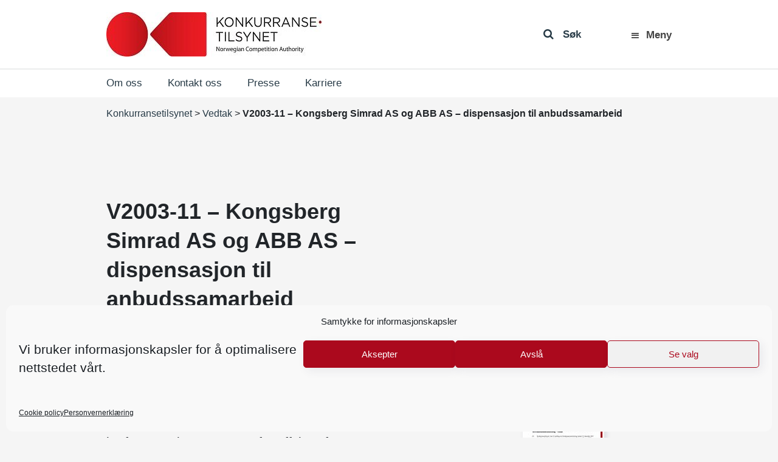

--- FILE ---
content_type: application/javascript; charset=utf8
request_url: https://konkurransetilsynet.no/wp-content/plugins/ymir/build/js/block-visibility.js?ver=8aecf2d3708f173164e4
body_size: 519
content:
(()=>{class e{static MOBILE_MAX=767;static TABLET_MIN=768;static TABLET_MAX=1024;constructor(){this.removedElements=new Map,this.mediaQueries={mobile:window.matchMedia(`(max-width: ${e.MOBILE_MAX}px)`),tablet:window.matchMedia(`(min-width: ${e.TABLET_MIN}px) and (max-width: ${e.TABLET_MAX}px)`),desktop:window.matchMedia(`(min-width: ${e.TABLET_MAX+1}px)`)},this.init()}init(){Object.values(this.mediaQueries).forEach((e=>{e.addEventListener("change",this.checkElementsVisibility.bind(this))})),this.checkElementsVisibility()}getDeviceType(){return this.mediaQueries.mobile.matches?"mobile":this.mediaQueries.tablet.matches?"tablet":this.mediaQueries.desktop.matches?"desktop":void 0}checkElementsVisibility(){const e=document.querySelectorAll(".ymir-hide-js"),t=this.getDeviceType();e.forEach(((e,i)=>{const s=i,m=e.parentNode,n=this.removedElements.get(s)?.placeholder||document.createComment("[ymir]");"mobile"===t&&e.classList.contains("ymir-hide-mobile")||"tablet"===t&&e.classList.contains("ymir-hide-tablet")||"desktop"===t&&e.classList.contains("ymir-hide-desktop")?this.removeElement(e,m,s,n):this.addElement(s)})),this.maybeAddElement(t)}maybeAddElement(e){this.removedElements.forEach(((t,i)=>{("mobile"===e&&!t.element.classList.contains("ymir-hide-mobile")||"tablet"===e&&!t.element.classList.contains("ymir-hide-tablet")||"desktop"===e&&!t.element.classList.contains("ymir-hide-desktop"))&&this.addElement(i)}))}addElement(e){const t=this.getDeviceType(),i=this.removedElements.get(e);if(i&&i.placeholder&&i.parent.contains(i.placeholder)){if("mobile"===t&&i.element.classList.contains("ymir-hide-mobile"))return;if("tablet"===t&&i.element.classList.contains("ymir-hide-tablet"))return;if("desktop"===t&&i.element.classList.contains("ymir-hide-desktop"))return;i.parent.replaceChild(i.element,i.placeholder),this.removedElements.delete(e)}}removeElement(e,t,i,s){this.removedElements.has(i)||(t.insertBefore(s,e),this.removedElements.set(i,{element:e,placeholder:s,parent:t}),e.remove())}}new e})();